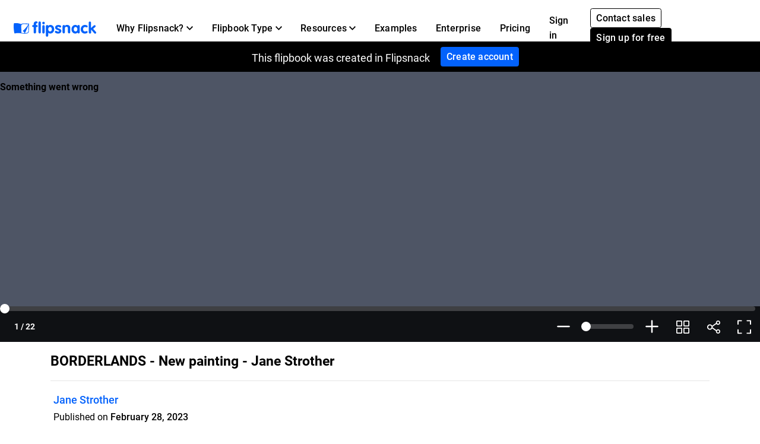

--- FILE ---
content_type: application/javascript
request_url: https://cdn.flipsnack.com/site/dist/public-profile.7691517096af0d0f059d.js
body_size: 3901
content:
!function(){"use strict";function e(e,t){(null==t||t>e.length)&&(t=e.length);for(var n=0,a=new Array(t);n<t;n++)a[n]=e[n];return a}function t(t,n){return function(e){if(Array.isArray(e))return e}(t)||function(e,t){var n=null==e?null:"undefined"!=typeof Symbol&&e[Symbol.iterator]||e["@@iterator"];if(null!=n){var a,o,c,i,r=[],s=!0,d=!1;try{if(c=(n=n.call(e)).next,0===t){if(Object(n)!==n)return;s=!1}else for(;!(s=(a=c.call(n)).done)&&(r.push(a.value),r.length!==t);s=!0);}catch(e){d=!0,o=e}finally{try{if(!s&&null!=n.return&&(i=n.return(),Object(i)!==i))return}finally{if(d)throw o}}return r}}(t,n)||function(t,n){if(t){if("string"==typeof t)return e(t,n);var a=Object.prototype.toString.call(t).slice(8,-1);return"Object"===a&&t.constructor&&(a=t.constructor.name),"Map"===a||"Set"===a?Array.from(t):"Arguments"===a||/^(?:Ui|I)nt(?:8|16|32)(?:Clamped)?Array$/.test(a)?e(t,n):void 0}}(t,n)||function(){throw new TypeError("Invalid attempt to destructure non-iterable instance.\nIn order to be iterable, non-array objects must have a [Symbol.iterator]() method.")}()}var n=function(e){var t="".concat(window.cloudFront,"/site/images/profile/default-thumb.gz.svg"),n=e.target;n instanceof HTMLImageElement&&n.src!==t&&(n.src=t)},a=function(){var e=document.getElementById("flipbookList");e&&e.addEventListener("error",n,!0),[].forEach.call(document.querySelectorAll("img[data-src]"),(function(e){e.setAttribute("src",e.getAttribute("data-src")),e.addEventListener("load",(function(){e.removeAttribute("data-src")}))}))},o=function(e){return e?Object.keys(e).reduce((function(t,n){return t.push("".concat(n,"=").concat(encodeURIComponent(e[n]))),t}),[]).join("&"):""},c=["Jan","Feb","Mar","Apr","May","Jun","Jul","Aug","Sept","Oct","Nov","Dec"],i=window,r=i.limit,s=i.accountId,d=i.profileUrl,l=i.excludeId,u=i.apiV2,m=i.folderHash,f=i.totalCollectionsCount,p="0",w=document.getElementById("loadMore"),g=document.getElementById("flipbookList"),h=m?1:0,v=!1,y=window.location.href,b=new URL(y).searchParams.get("search")||"",L=document.getElementById("searchCollections");L&&(L.value=b);var E=function(){g.innerHTML='\n                <div class="text-center py-4 mb-0">\n                    No publications found.\n                </div>',g.classList.replace("justify-content-lg-start","justify-content-center")},I=function(e){var t="";e.forEach((function(e){var n,a,o,i,r,s,d=e.datePublished?e.datePublished.split(" ")[0]:"",l='<div class="col-sm-auto p-0 mx-xs-0 my-xs-2 mx-sm-1 my-md-3 px-md-2 align-top flip-card-container">\n                <a\n                    class="flip-card h6"\n                    href="'.concat(window.profileUrl).concat(e.directLink.replace(".html","/full-view.html"),'"\n                >\n                    <span class="flip-image-container">\n                        <img class="d-block rounded" data-src="').concat(e.coverImgSrc,'">\n                    </span>\n                    <strong class="d-inline-block mw-100 font-weight-bold small">\n                        ').concat((r=e.name,s=(new DOMParser).parseFromString("<span>".concat(r,"</span>"),"text/html"),s.documentElement.innerHTML!==r?s.documentElement.textContent:r),"\n                    </strong><br>\n                    ").concat(e.hidePublishDate?"":'<small class="smaller text-muted font-weight-bolder">Published on '.concat((n=new Date(d),a=n.getFullYear(),o=c[parseInt("00".concat(n.getMonth()+1).slice(-2),10)-1],i="00".concat(n.getUTCDate()).slice(-2),"".concat(o," ").concat(i,", ").concat(a)),"</small>"),"\n                </a>\n            </div>");t+=l})),v?t.length?(g.innerHTML=t,v=!1):E():g.innerHTML+=t,a()},A=function(){var e={p:++h,accountId:s,excludeId:l,userUrl:d,folderHash:m||"",searchAfter:p||"0",searchKey:b},n="".concat(u,"/publications/related?").concat(o(e));b&&p&&p.length&&(n="".concat(u,"/publications/loadMore?").concat(o(e))),fetch(n).then((function(e){if(200!==e.status)throw new Error("Invalid response");return e.json()})).catch((function(){w.classList.add("d-none"),g.classList.add("d-none")})).then((function(n){var a=!0;if(n){if(!b&&n&&n.length)I(n),n.length===r&&(a=!1);else if(n[0]&&n[0].length){if(I(n[0]),n[1]&&n[1].length){var o=t(n,2);p=o[1]}n[0].length===r&&(a=!1)}else"0"===p&&1===e.p&&(E(),w.classList.add("d-none"));a?w.classList.add("d-none"):w.classList.remove("disabled")}else g.classList.add("d-none"),w.classList.add("d-none")}))};f&&!m&&(!function(){v=!0;for(var e="",t=0;t<Math.min(f,24);t++)e+='<div class="col-sm-auto p-0 mx-xs-0 my-xs-2 mx-sm-1 my-md-3 px-md-2 align-top flip-card-container">\n                <div class="flip-card">\n                    <div class="flip-image-container-placeholder animate-placeholder"></div>\n                    <div class="d-inline-block flip-title-placeholder animate-placeholder"></div><br>\n                    <div class="flip-publishdate-placeholder animate-placeholder"></div>\n                </div>\n            </div>';g.innerHTML=e}(),w.classList.add("disabled"),A());var k=function(){w.classList.add("disabled"),A()},C=window,x=C.apiV2,_=C.requestParams,P=document.getElementById("enableStartFromPage"),T=document.getElementById("startFromPage"),S=document.getElementById("copytext"),j=document.getElementById("copy-btn"),M=S?S.value:"",B=function(e){if(e){var t=M.indexOf("&")>-1?"&":"?";S.value="".concat(M).concat(t,"p=").concat(e)}else S.value=M},F=function(){window.addEventListener("message",(function(e){if(e.data&&"function"==typeof e.data.split&&("getAccessConfirmation"===e.data.split("-")[0]&&window.frames&&window.frames[0]&&window.flipbookHash)){var t=document.querySelector("#myPlayer iframe, #full-reader-link iframe");t&&t.contentWindow.postMessage("".concat("OKACCESS","-").concat(window.flipbookHash),"*")}}))},H=function(){try{var e=document.getElementById("player-iframe");if(e){var t=window.location.search,n="".concat(e.dataset.src);if(t&&URLSearchParams){var a=new URLSearchParams(t),o=a.get("p"),c=a.get("td"),i=a.get("email"),r=a.get("__hstc"),s=a.get("submissionGuid");if(r&&(n+="&__hstc=".concat(r)),s&&(n+="&submissionGuid=".concat(s)),o&&(n+="&p=".concat(o)),c&&(n+="&td=".concat(c)),i){n+="&email=".concat(i);var d=new URL(window.location.href);d.searchParams.delete("email"),window.history.replaceState(null,"",d.href)}}e.src=n}}catch(e){console.warn(e)}},D="profile",G="details",O="full-view",N=function(e){window.userCustomAnalyticsTrackingId&&window.hasAccessToWhiteLabel&&window.isPublicProfilePage&&e("config",window.userCustomAnalyticsTrackingId,{groups:"c",anonymize_ip:window.userCustomAnalyticsIpAnonymization})};function U(){window.userCustomGtmId&&window.userGtmLayer.push(arguments),window.userCustomAnalyticsTrackingId&&window.dataLayer.push(arguments)}window.dataLayerForGoogleTagManager=window.dataLayerForGoogleTagManager||[],window.userGtmLayer=window.userGtmLayer||[],window.dataLayer=window.dataLayer||[];var R,z,q,J,W=function(){if("undefined"!=typeof hubspotChatId){var e=document.createElement("script");e.src="//js.hs-scripts.com/".concat(hubspotChatId,".js"),document.head.appendChild(e)}},Y=function(){var e={ad_storage:"denied",ad_user_data:"denied",ad_personalization:"denied",analytics_storage:"denied",wait_for_update:500,region:window.cookieConsentCountries},t=document.cookie.split(";");if(void 0!==(t=t.find((function(e){return e.includes("agree_cookie_policy_v")})))){var n=JSON.parse(t.split("=")[1]);1===n.a&&(e.ad_storage="granted",e.ad_user_data="granted",e.ad_personalization="granted"),1===n.p&&(e.analytics_storage="granted",W())}return e};switch($((function(){setTimeout((function(){window.isPublicProfilePage&&window.hasAccessToWhiteLabel&&(U("consent","default",Y()),window.userCustomGtmId&&function(e,t){window[t]=window[t]||[],window[t].push({"gtm.start":(new Date).getTime(),event:"gtm.js"});var n=document.getElementsByTagName("script")[0],a=document.createElement("script"),o="dataLayer"!==t?"&l=".concat(t):"";a.async=!0,a.src="//www.googletagmanager.com/gtm.js?id=".concat(e).concat(o),n.parentNode.insertBefore(a,n)}(window.userCustomGtmId,"userGtmLayer"),window.userCustomAnalyticsTrackingId&&function(e){U("js",new Date),N(U);var t=document.getElementsByTagName("script")[0],n=document.createElement("script");n.async=!0,n.src="//www.googletagmanager.com/gtag/js?id=".concat(e),t.parentNode.insertBefore(n,t)}(window.userCustomAnalyticsTrackingId))}),1e3)})),window.profilePage){case D:!window.allFlipsLoaded&&w&&f>r&&(w.classList.remove("d-none"),w.addEventListener("click",k)),a();break;case G:H(),function(){var e=window.HAS_HEADER?70:0;if(window.FREE_PROFILE){var t=parseInt(getComputedStyle(document.documentElement).fontSize,10);e+=1.6*t+.25*t+t}document.documentElement.style.setProperty("--extraContent","".concat(e,"px"))}(),a(),z=$("#requestAccess"),q=$("#accessNotification"),J=$("#accessError"),q.hide(),J.hide(),z.click((function(){q.addClass("d-node"),J.hide(),fetch("".concat(x,"/publications/requestAccess?").concat(o(_))).then((function(e){if(200!==e.status)throw new Error("Invalid response");return e.json()})).catch((function(){J.text("An error occurred, try again later!"),J.show()})).then((function(e){z.hide(),e&&e.success?(q.text(e.message),q.show()):(J.text(e.message),J.show())}))})),(R=$(".popover-handle")).each((function(e,t){var n=$(t).data("class"),a=$(t).data("popover"),o='<div class="popover {className}" role="tooltip">\n    <div class="arrow"></div>\n    <div class="popover-body"></div>\n</div>'.replace("{className}",n);$(t).popover({placement:$(t).data("placement"),content:$(".popover-content.".concat(a)),html:!0,trigger:"click",template:o})})),$(document).on("click",(function(e){R.each((function(t,n){$(n).is(e.target)||0!==$(n).has(e.target).length||0!==$(".popover").has(e.target).length||$(n).popover("hide")}))})),P&&P.addEventListener("click",(function(e){e.stopImmediatePropagation(),T.disabled=!T.disabled,T.classList.toggle("text-muted"),T.disabled?B(null):B(T.value)})),T&&T.addEventListener("change",(function(e){var t=e.target.value;(t=parseInt(t,10))&&t<1&&(t=null),B(t)})),j&&j.addEventListener("click",(function(e){e.preventDefault(),S.select(),document.execCommand("copy")})),F();break;case O:H(),F()}$("#cookieAlert").on("closed.bs.alert",(function(){var e=new Date(Date.now());e.setYear(e.getFullYear()+10),document.cookie="agree_cookie_policy_v=1; path=/; expires=".concat(e)}))}();

--- FILE ---
content_type: text/xml
request_url: https://sqs.us-east-1.amazonaws.com/756737886395/flip-sts?Action=SendMessage&MessageBody=%7B%22ih%22%3A%225e4a8e5fe8754127aed5e6b88c81b126%22%2C%22ch%22%3A%22dhj4ppzwb1%22%2C%22cih%22%3A%227c7173647a53ace55af5cai137974951%22%2C%22e%22%3A%5B%7B%22eid%22%3A1%7D%5D%2C%22ts%22%3A1770025392%7D
body_size: 378
content:
<?xml version="1.0"?><SendMessageResponse xmlns="http://queue.amazonaws.com/doc/2012-11-05/"><SendMessageResult><MessageId>66e1116a-3ecd-4479-85da-338496d34372</MessageId><MD5OfMessageBody>af40e177792a36f4b28e77244bed09da</MD5OfMessageBody></SendMessageResult><ResponseMetadata><RequestId>9d97d5a2-b4e7-532a-97a7-b458c717982a</RequestId></ResponseMetadata></SendMessageResponse>

--- FILE ---
content_type: text/xml
request_url: https://sqs.us-east-1.amazonaws.com/756737886395/flip-sts?Action=SendMessage&MessageBody=%7B%22ih%22%3A%225e4a8e5fe8754127aed5e6b88c81b126%22%2C%22ch%22%3A%22dhj4ppzwb1%22%2C%22cih%22%3A%227c7173647a53ace55af5cai137974951%22%2C%22e%22%3A%5B%7B%22eid%22%3A6%2C%22pid%22%3A106%7D%5D%2C%22ts%22%3A1770025392%7D
body_size: 378
content:
<?xml version="1.0"?><SendMessageResponse xmlns="http://queue.amazonaws.com/doc/2012-11-05/"><SendMessageResult><MessageId>7e72ac6d-e27d-4903-bc2a-5cf1eba455ab</MessageId><MD5OfMessageBody>e2778132895fb866296724a00f1dc9b3</MD5OfMessageBody></SendMessageResult><ResponseMetadata><RequestId>7a996069-c951-5a6f-9757-0193baa1716f</RequestId></ResponseMetadata></SendMessageResponse>